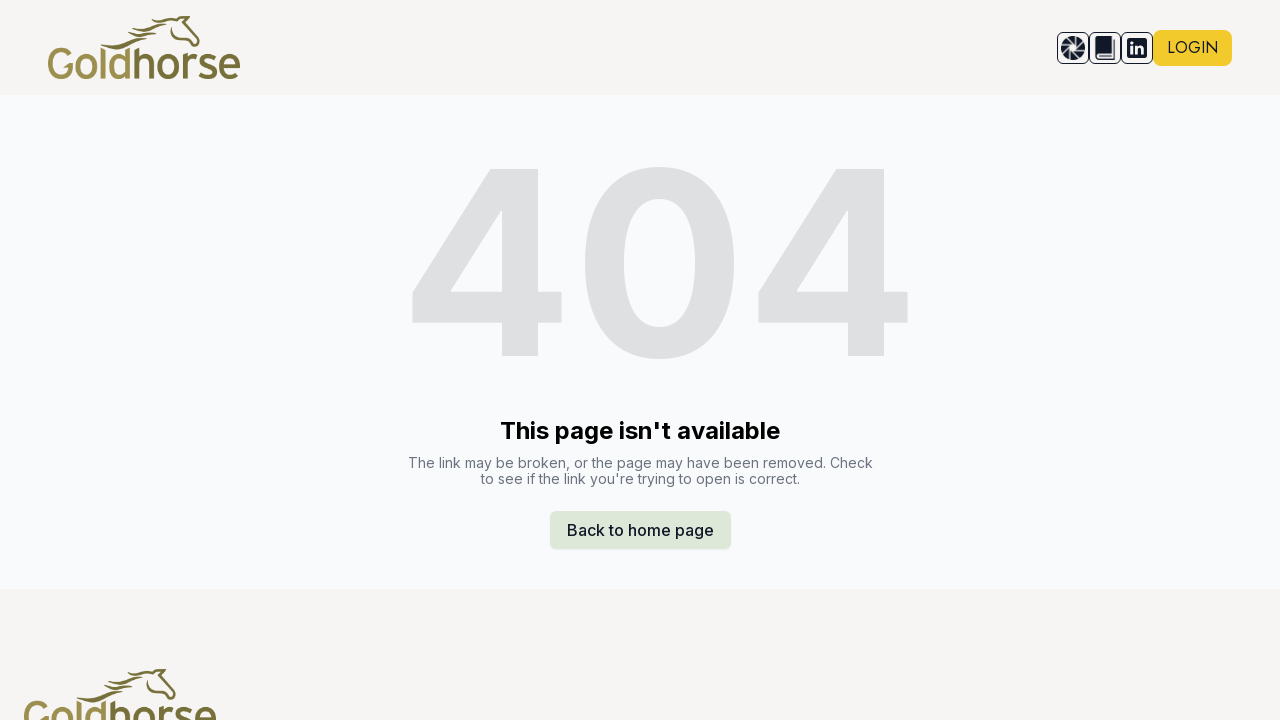

--- FILE ---
content_type: text/html; charset=utf-8
request_url: https://goldhorse.com.hk/pages/cookie-policy
body_size: 5395
content:
<!DOCTYPE html><html lang="en"><head><meta charSet="utf-8"/><meta name="viewport" content="width=device-width"/><link rel="icon" href="https://cdn.durable.co/logos/32GfBz3pqNrvemzUPmb1y2dlQNvRfbkJdLKVYrZFgG8goETAL9uWsFeRIyplbhSo.png"/><title>Goldhorse Capital Management (HK) Limited</title><meta http-equiv="Content-Language" content="en"/><meta name="keywords" content=""/><meta name="title" property="og:title" content="Goldhorse Capital Management (HK) Limited"/><meta name="twitter:title" content="Goldhorse Capital Management (HK) Limited"/><meta property="og:type" content="website"/><meta name="twitter:card" content="summary"/><meta property="og:url" content="https://goldhorse.com.hk/pages/cookie-policy"/><meta name="description" property="og:description" content=""/><meta name="twitter:description" content=""/><meta name="robots" content="all"/><meta http-equiv="content-language" content="en"/><meta name="next-head-count" content="15"/><link rel="preload" href="/_next/static/css/3a3eb9bc00ba47b4.css" as="style"/><link rel="stylesheet" href="/_next/static/css/3a3eb9bc00ba47b4.css" data-n-g=""/><link rel="preload" href="/_next/static/css/6ad5f70cb56137d7.css" as="style"/><link rel="stylesheet" href="/_next/static/css/6ad5f70cb56137d7.css" data-n-p=""/><noscript data-n-css=""></noscript><script defer="" nomodule="" src="/_next/static/chunks/polyfills-c67a75d1b6f99dc8.js"></script><script src="/_next/static/chunks/webpack-211ad179f18f1707.js" defer=""></script><script src="/_next/static/chunks/framework-d805b48c0466ba30.js" defer=""></script><script src="/_next/static/chunks/main-0d62aa53050125b8.js" defer=""></script><script src="/_next/static/chunks/pages/_app-e4dda47183cac0dc.js" defer=""></script><script src="/_next/static/chunks/3891-a027cc9a7eda0a66.js" defer=""></script><script src="/_next/static/chunks/1942-762da286ebc0e218.js" defer=""></script><script src="/_next/static/chunks/pages/%5B%5B...slug%5D%5D-625d848c42cf764e.js" defer=""></script><script src="/_next/static/dv_bT09H6S7Q_tKZdt3MU/_buildManifest.js" defer=""></script><script src="/_next/static/dv_bT09H6S7Q_tKZdt3MU/_ssgManifest.js" defer=""></script></head><body class="overflow-x-hidden"><div id="__next" data-reactroot=""><style>
    #nprogress {
      pointer-events: none;
    }
    #nprogress .bar {
      background: #F2CA2C;
      position: fixed;
      z-index: 9999;
      top: 0;
      left: 0;
      width: 100%;
      height: 3px;
    }
    #nprogress .peg {
      display: block;
      position: absolute;
      right: 0px;
      width: 100px;
      height: 100%;
      box-shadow: 0 0 10px #F2CA2C, 0 0 5px #F2CA2C;
      opacity: 1;
      -webkit-transform: rotate(3deg) translate(0px, -4px);
      -ms-transform: rotate(3deg) translate(0px, -4px);
      transform: rotate(3deg) translate(0px, -4px);
    }
    #nprogress .spinner {
      display: block;
      position: fixed;
      z-index: 1031;
      top: 15px;
      right: 15px;
    }
    #nprogress .spinner-icon {
      width: 18px;
      height: 18px;
      box-sizing: border-box;
      border: solid 2px transparent;
      border-top-color: #F2CA2C;
      border-left-color: #F2CA2C;
      border-radius: 50%;
      -webkit-animation: nprogresss-spinner 400ms linear infinite;
      animation: nprogress-spinner 400ms linear infinite;
    }
    .nprogress-custom-parent {
      overflow: hidden;
      position: relative;
    }
    .nprogress-custom-parent #nprogress .spinner,
    .nprogress-custom-parent #nprogress .bar {
      position: absolute;
    }
    @-webkit-keyframes nprogress-spinner {
      0% {
        -webkit-transform: rotate(0deg);
      }
      100% {
        -webkit-transform: rotate(360deg);
      }
    }
    @keyframes nprogress-spinner {
      0% {
        transform: rotate(0deg);
      }
      100% {
        transform: rotate(360deg);
      }
    }
  </style><div id="main-body" class="flex flex-col h-full overflow-y-auto overflow-x-hidden smooth-scroll transition-all"><header id="website-header" class="!z-[2000] transition-colors duration-300" style="background-color:#FFFFFF;color:#000000"><div class="relative z-10 grid items-center lg:gap-6 xl:gap-10 mx-auto pt-4 pb-4 px-6 lg:px-12" style="grid-template-columns:auto auto auto"><div class="col-span-2 lg:col-span-1"><a class="max-w-full overflow-hidden grid" target="_self" href="/"><img class="hidden lg:block transition-all object-contain" src="https://cdn.durable.co/blocks/16YAa9AhqZZVPgBn6FGYRbrQxfJIDbqVkOy7WTLG41Vftke3CdsmSxLZlFQa9foJ.png" alt="Goldhorse Capital Management (HK) Limited" style="height:63px"/><img class="lg:hidden transition-all object-contain" src="https://cdn.durable.co/blocks/16YAa9AhqZZVPgBn6FGYRbrQxfJIDbqVkOy7WTLG41Vftke3CdsmSxLZlFQa9foJ.png" alt="Goldhorse Capital Management (HK) Limited" style="height:36px"/></a></div><div class="hidden lg:flex item-center justify-end gap-10 lg:col-span-2"><ul class="lg:flex items-center gap-x-4 gap-y-2 flex-wrap justify-end hidden"><li><a target="_blank" href="https://mp.weixin.qq.com/s/Emb_ugkMLfcarOiTlIf0Yg"><div class="flex justify-center items-center w-8 h-8 rounded-md border" style="background-color:transparent;border-color:#000000"><div class="flex-shrink-0 relative w-6 h-6"><div class="absolute w-full h-full" style="background-color:#000000;-webkit-mask-image:url(&quot;https://static.thenounproject.com/png/2700515-200.png&quot;);mask-image:url(&quot;https://static.thenounproject.com/png/2700515-200.png&quot;);-webkit-mask-position:center;mask-position:center;-webkit-mask-repeat:no-repeat;mask-repeat:no-repeat;-webkit-mask-size:contain;mask-size:contain"></div></div></div></a></li><li><a target="_blank" href="https://www.xiaohongshu.com/user/profile/653488240000000006004e7d?xhsshare=CopyLink&amp;appuid=65fe6be8000000000b00dbac&amp;apptime=1724811910&amp;share_id=9fb3f0d6ec444acab5db9d6286113b05"><div class="flex justify-center items-center w-8 h-8 rounded-md border" style="background-color:transparent;border-color:#000000"><div class="flex-shrink-0 relative w-6 h-6"><div class="absolute w-full h-full" style="background-color:#000000;-webkit-mask-image:url(&quot;https://static.thenounproject.com/png/1300-200.png&quot;);mask-image:url(&quot;https://static.thenounproject.com/png/1300-200.png&quot;);-webkit-mask-position:center;mask-position:center;-webkit-mask-repeat:no-repeat;mask-repeat:no-repeat;-webkit-mask-size:contain;mask-size:contain"></div></div></div></a></li><li><a target="_blank" href="https://linkedin.com/company/goldhorsecapital"><div class="flex justify-center items-center w-8 h-8 rounded-md border" style="background-color:transparent;border-color:#000000"><svg xmlns="http://www.w3.org/2000/svg" fill="currentColor" viewBox="0 0 24 24" width="24" height="24" class="w-6 h-6" style="color:#000000"><path fill-rule="evenodd" d="M19.5565 2C20.9051 2 22 3.09492 22 4.44352V19.5565C22 20.9051 20.9051 22 19.5565 22H4.44352C3.09492 22 2 20.9051 2 19.5565V4.44352C2 3.09492 3.09488 2 4.44352 2H19.5565ZM8.26801 18.5343V9.71723H5.33676v8.81707h2.93125Zm10.56789 0v-5.0562c0-2.7083-1.446-3.96822-3.3742-3.96822-1.5549 0-2.2513.85512-2.6413 1.45572V9.71723H9.88988c.03887.82737 0 8.81707 0 8.81707h2.93052v-4.9241c0-.2636.0189-.527.0966-.7154.2115-.5264.694-1.0716 1.5037-1.0716 1.0599 0 1.4846.8088 1.4846 1.9936v4.7175h2.9306ZM6.82219 5.4657c-1.00289 0-1.65813.65934-1.65813 1.52352 0 .84601.63532 1.52351 1.61934 1.52351 1.02207 0 1.67719-.6775 1.67719-1.52351-.01895-.86297-.63442-1.52164-1.6384-1.52352Z" clip-rule="evenodd"></path></svg></div></a></li></ul></div><div class="ml-auto lg:hidden"><button class="inline-flex items-center justify-center p-2 rounded-md focus:outline-none transition-colors duration-300" style="color:#000000"><svg xmlns="http://www.w3.org/2000/svg" viewBox="0 0 20 20" fill="currentColor" aria-hidden="true" data-slot="icon" class="block h-5 w-5"><path fill-rule="evenodd" d="M2 4.75A.75.75 0 0 1 2.75 4h14.5a.75.75 0 0 1 0 1.5H2.75A.75.75 0 0 1 2 4.75ZM2 10a.75.75 0 0 1 .75-.75h14.5a.75.75 0 0 1 0 1.5H2.75A.75.75 0 0 1 2 10Zm0 5.25a.75.75 0 0 1 .75-.75h14.5a.75.75 0 0 1 0 1.5H2.75a.75.75 0 0 1-.75-.75Z" clip-rule="evenodd"></path></svg></button></div></div></header><div class="min-h-150 flex-shrink-0 flex-grow"></div><div class="min-h-150 flex-shrink-0 flex-grow"></div><div class="Toastify"></div></div></div><script id="__NEXT_DATA__" type="application/json">{"props":{"pageProps":{"_nextI18Next":{"initialI18nStore":{"en":{"common":{"404":{"button":"Back to home page","subtitle":"The link may be broken, or the page may have been removed. Check to see if the link you're trying to open is correct.","title":"This page isn't available"},"500":{"button":"Back to home page","subtitle":"We are working on fixing the problem. Be back soon.","title":"Sorry, unexpected error"},"back":"Back","by":"By","contactUs":"Contact us","footer":{"madeWith":"Made with"},"home":"Home","loading":"Loading...","next":"Next","notFound":"Nothing found","previous":"Previous","search":"Search","weekdays":{"friday":"Friday","monday":"Monday","saturday":"Saturday","sunday":"Sunday","thursday":"Thursday","tuesday":"Tuesday","wednesday":"Wednesday"},"weekdaysShort":{"friday":"Fri","monday":"Mon","saturday":"Sat","sunday":"Sun","thursday":"Thu","tuesday":"Tue","wednesday":"Wed"},"months":{"january":"January","february":"February","march":"March","april":"April","may":"May","june":"June","july":"July","august":"August","september":"September","october":"October","november":"November","december":"December"},"hour":"Hour","minute":"Minute","hours":"Hours","minutes":"Minutes","and":"And"}}},"initialLocale":"en","ns":["common"],"userConfig":{"i18n":{"defaultLocale":"en","locales":["de","en","es","fr","it","nl","pt"],"localeDetection":false},"localePath":"/home/Website/source/public/locales","default":{"i18n":{"defaultLocale":"en","locales":["de","en","es","fr","it","nl","pt"],"localeDetection":false},"localePath":"/home/Website/source/public/locales"}}},"page":null,"website":{"_id":"66b5a5fa8f1694e3e5a28ce2","isTemplate":false,"logo":null,"favicon":{"_id":"66f3c5c7ad91a39928c99fd0","author":"","authorLink":"","type":"library","url":"https://cdn.durable.co/logos/32GfBz3pqNrvemzUPmb1y2dlQNvRfbkJdLKVYrZFgG8goETAL9uWsFeRIyplbhSo.png","key":"logos/32GfBz3pqNrvemzUPmb1y2dlQNvRfbkJdLKVYrZFgG8goETAL9uWsFeRIyplbhSo.png","Business":"66b5a5f98f1694e3e5a28cd4","createdAt":"2024-09-25T08:11:51.509Z","__v":0},"primaryColor":"#F5F6F4","secondaryColor":"#DEE8D9","colorPalette":{"Palette":null,"colors":[{"color":"#F6F5F4","accent":"#F2CA2C"},{"color":"#DEDFE3","accent":"#161513"},{"color":"#F6F5F4","accent":"#F2CA2C"},{"color":"#DEDFE3","accent":"#161513"}]},"cornerRadius":"small","fonts":{"source":"custom","head":{"_id":"629f98a1eb0b4972268051bc","name":"Rufina","weight":700,"family":"'Rufina', serif","active":true,"source":"google"},"body":{"_id":"629f98a1eb0b4972268051bd","name":"PT Serif","weight":400,"family":"'PT Serif', serif","active":true,"source":"google"},"custom":{"head":{"name":"Jost","family":"'Jost', sans-serif","weight":"600","style":"normal","variants":["100","200","300","400","500","600","700","800","900","100italic","200italic","300italic","400italic","500italic","600italic","700italic","800italic","900italic"],"id":"Jost"},"body":{"name":"Jost","family":"'Jost', sans-serif","weight":"400","style":"normal","variants":["100","200","300","400","500","600","700","800","900","100italic","200italic","300italic","400italic","500italic","600italic","700italic","800italic","900italic"],"id":"Jost"}}},"button":{"background":"#ffc000","cornerRadius":8,"style":"solid"},"buttons":{"style1":{"cornerRadius":0,"type":"solid"},"style2":{"cornerRadius":0,"type":"outline"}},"status":"public","redirect":"to-root","widgets":[],"searchIndexing":true,"domain":"goldhorse.com.hk","subdomain":"goldhorsecapitalmanagementhklimited","externalDomain":"goldhorse.com.hk","customDomain":"","durableDomain":"durablesites.com","Business":{"_id":"66b5a5f98f1694e3e5a28cd4","name":"Goldhorse Capital Management (HK) Limited","type":{"Type":"615f610338d3cef456b5a678","name":"finance"},"stripeDetails":{"subscriptionStatus":"active","paymentsEnabled":false},"settings":{"ai":{"language":"en"}},"language":"en"},"seo":{"title":"Goldhorse Capital Management (HK) Limited","description":"","keywords":"","headCode":"","footerCode":"","Image":null},"emailProvider":null,"paletteMigratedAt":null,"social":[{"type":"custom","link":"https://mp.weixin.qq.com/s/Emb_ugkMLfcarOiTlIf0Yg","icon":{"_id":"66ced3565371aabed89b842a","author":"Allen Wang","authorLink":"https://thenounproject.com/term/moment/2700515?utm_source=Durable.co\u0026utm_medium=referral","type":"icon","preview":"https://static.thenounproject.com/png/2700515-200.png","url":"https://static.thenounproject.com/png/2700515-200.png","Business":"66b5a5f98f1694e3e5a28cd4","createdAt":"2024-08-28T07:35:50.545Z","description":"moment","__v":0},"idx":2},{"type":"custom","link":"https://www.xiaohongshu.com/user/profile/653488240000000006004e7d?xhsshare=CopyLink\u0026appuid=65fe6be8000000000b00dbac\u0026apptime=1724811910\u0026share_id=9fb3f0d6ec444acab5db9d6286113b05","icon":{"_id":"66ced4010a66b036f6738322","author":"John Caserta","authorLink":"https://thenounproject.com/term/book/1300?utm_source=Durable.co\u0026utm_medium=referral","type":"icon","preview":"https://static.thenounproject.com/png/1300-200.png","url":"https://static.thenounproject.com/png/1300-200.png","Business":"66b5a5f98f1694e3e5a28cd4","createdAt":"2024-08-28T07:38:41.442Z","description":"Book","__v":0},"idx":1},{"type":"linkedin","link":"company/goldhorsecapital","idx":2}],"socialSettings":{"size":"small","shape":"rounded","style":"outline"},"animation":{"type":"zoomIn","speed":"medium"},"embedContactConfig":{"fontSize":16,"font":"628fe251e7a2152e12ee4d53","button":{"label":"Send","padding":"medium","style":"solid","borderRadius":6,"backgroundColor":"#4338C9"},"field":{"borderRadius":6,"padding":"medium","backgroundColor":"#ffffff","showPhone":false,"showCompany":false},"customFields":[],"backgroundColor":"#ffffff"},"header":{"siteName":"Goldhorse Capital Management (HK) Limited","logo":{"type":"image","showText":true,"showIcon":false,"source":"upload","media":{"_id":"67517a2fe81e84a3c78a0ebe","author":"","authorLink":"","type":"library","url":"https://cdn.durable.co/blocks/16YAa9AhqZZVPgBn6FGYRbrQxfJIDbqVkOy7WTLG41Vftke3CdsmSxLZlFQa9foJ.png","key":"blocks/16YAa9AhqZZVPgBn6FGYRbrQxfJIDbqVkOy7WTLG41Vftke3CdsmSxLZlFQa9foJ.png","Business":"66b5a5f98f1694e3e5a28cd4","createdAt":"2024-12-05T10:02:23.407Z","brandingToWebsite":false,"__v":0},"height":{"desktop":63,"mobile":36}},"showSocial":true,"style":"left","navStyle":"default","fullWidth":true,"sticky":false,"buttons":{"enabled":true,"items":[{"label":"LOGIN","link":"https://extramile.goldhorse.com.hk/login?referer=%2Ftasks%2Ftrade","type":"url","newPage":true,"style":{"name":"custom","type":"solid","cornerRadius":8,"size":"sm"}}]},"spacing":{"top":"small","bottom":"small","minHeight":"min-h-60"},"menu":{"collapse":false,"placement":"right","icon":"default","style":"side"},"layers":{"palette":"color1","overlay":{"type":"solid","color1":"#F6F5F4","color2":"#DEDFE3"},"foreground":{"accent":"#F2CA2C"}}},"footer":{"siteName":"Goldhorse Capital Management (HK) Limited","logoFrom":"header","logo":{"type":"text-icon","showText":true,"showIcon":true,"icon":{"_id":"66b5a5fa8f1694e3e5a28ce4","author":"Creative Stall","authorLink":"https://thenounproject.com/term/finance/112679?utm_source=Durable.co\u0026utm_medium=referral","type":"icon","url":"https://static.thenounproject.com/png/112679-200.png","Business":"66b5a5f98f1694e3e5a28cd4","createdAt":"2024-08-09T05:15:38.783Z","description":"finance","__v":0},"source":"branding","height":{"desktop":80,"mobile":40}},"style":"split-right","additionalDetails":"\u003cp\u003eCE Number: BDR769 Copyright © 2025\u003c/p\u003e\n\u003cp\u003eAll rights reserved.\u003c/p\u003e","showSocial":false,"madeWithDurable":false,"layers":{"palette":"color1","image":{"enabled":false}},"showAddress":false},"onboardingSurveyCompleted":true,"version":4,"generate":false,"generatedAt":"2024-08-09T05:15:39.051Z","domainSetAt":"2024-09-09T17:09:02.827Z","allowRendering":true,"showLogo":false,"language":"en","rawDomain":"goldhorse.com.hk"},"apiUrl":"https://api.durable.co","captchaKey":"6Leu0w4eAAAAAN0DPcebVt2LMLmRMOIocTcPheC0","ipAddress":"18.118.135.20","pt":null},"__N_SSP":true},"page":"/[[...slug]]","query":{"slug":["pages","cookie-policy"]},"buildId":"dv_bT09H6S7Q_tKZdt3MU","isFallback":false,"gssp":true,"locale":"en","locales":["en","de","es","fr","it","nl","pt"],"defaultLocale":"en","scriptLoader":[]}</script><script defer src="https://static.cloudflareinsights.com/beacon.min.js/vcd15cbe7772f49c399c6a5babf22c1241717689176015" integrity="sha512-ZpsOmlRQV6y907TI0dKBHq9Md29nnaEIPlkf84rnaERnq6zvWvPUqr2ft8M1aS28oN72PdrCzSjY4U6VaAw1EQ==" data-cf-beacon='{"version":"2024.11.0","token":"42ead448003e4f30821799f81b5f524e","server_timing":{"name":{"cfCacheStatus":true,"cfEdge":true,"cfExtPri":true,"cfL4":true,"cfOrigin":true,"cfSpeedBrain":true},"location_startswith":null}}' crossorigin="anonymous"></script>
</body></html>

--- FILE ---
content_type: text/plain
request_url: https://ipv4.icanhazip.com/
body_size: 115
content:
18.118.135.20
